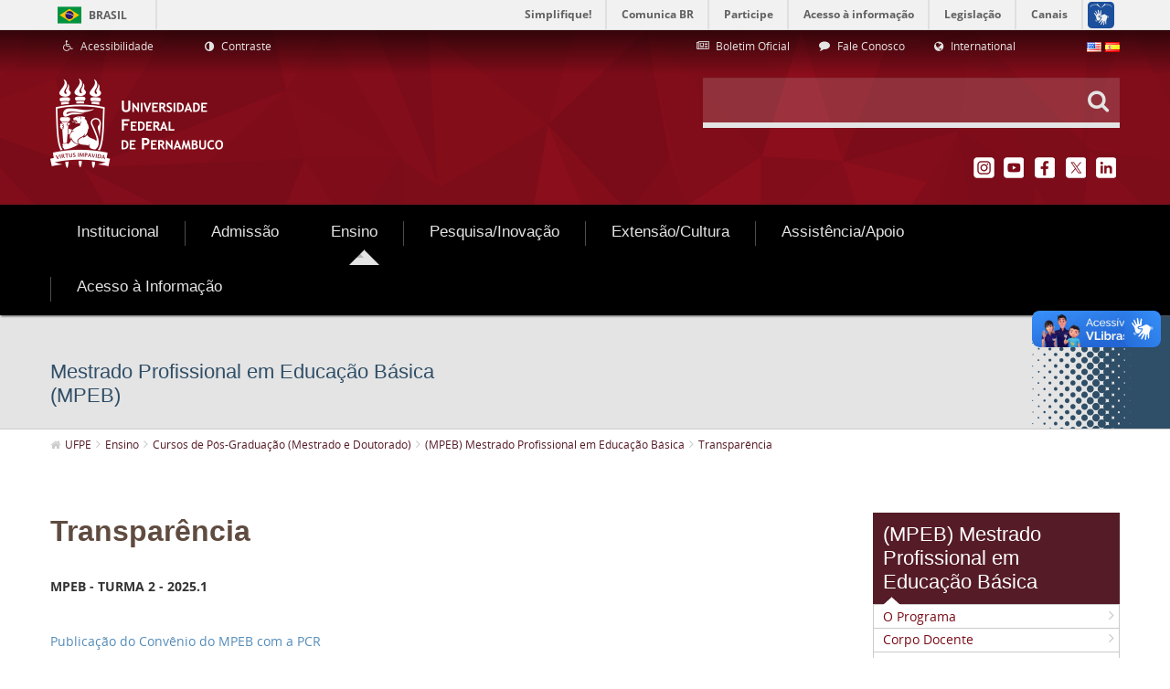

--- FILE ---
content_type: text/javascript
request_url: https://ead.ufpe.br/ufpe-internet-lf6_2-theme/js/main.js?browserId=other&minifierType=js&languageId=pt_BR&b=6210&t=1503068978000
body_size: 880
content:
AUI().ready(function(){$("nav#navigation a.dropdown-toggle").focus(function(){$("nav#navigation a.dropdown-toggle").parent("li").removeClass("focus");$("nav#navigation div.dropdown-menu").removeClass("focus");$(this).parent("li").addClass("focus");$(this).find("~ div.dropdown-menu").addClass("focus")});var a=0;$("body").keydown(function(b){if(b.which==16){a+=1}if(b.which==9&&a){a_menus=$("nav#navigation a.dropdown-toggle[role='menuitem']");if($(a_menus).is(":focus")){$(a_menus).each(function(d,c){$(c).parent("li").removeClass("focus");$(c).find("~ div.dropdown-menu").removeClass("focus");if($(c).is(":focus")&&d!=0){a_menu_anterior=$(a_menus).get(d-1);$(a_menu_anterior).attr("tabindex",-1);$(a_menu_anterior).focus();div_dropdown_menu_anterior=$(a_menu_anterior).parent("li").find("div.dropdown-menu");a_ultimo_item_menu_anterior=$(div_dropdown_menu_anterior).find("a.megamenu_image:visible:last");$(a_ultimo_item_menu_anterior).attr("tabindex",-1);$(a_ultimo_item_menu_anterior).focus();$(a_menu_anterior).attr("tabindex",0);$(a_ultimo_item_menu_anterior).attr("tabindex",0);b.preventDefault();return false}})}}}).keyup(function(b){if(b.which==16){a-=1}if(b.which==9&&!a){if(!$("nav#navigation a").is(":focus")){$("div.dropdown-menu").removeClass("focus")}}}).mousemove(function(b){$("nav#navigation div.dropdown-menu, nav#navigation li").removeClass("focus")})});Liferay.Portlet.ready(function(a,b){});Liferay.on("allPortletsReady",function(){});jQuery(function(){jQuery(".alto_contraste").click(function(){var a=jQuery.cookie("contraste_site_class");if(a=="contraste_on"){jQuery.cookie("contraste_site_class","contraste_off");jQuery("body").removeClass(jQuery.cookie("contraste_site"));jQuery(".alto_contraste").attr("class",jQuery.cookie("contraste_site_class"));jQuery.cookie("contraste_site","")}else{jQuery.cookie("contraste_site","alto-contraste");jQuery.cookie("contraste_site_class","contraste_on");jQuery("body").addClass(jQuery.cookie("contraste_site"));jQuery(".alto_contraste").attr("class",jQuery.cookie("contraste_site_class"))}});jQuery("body").addClass(jQuery.cookie("contraste_site"));jQuery(".alto_contraste").attr("class",jQuery.cookie("contraste_site_class"))});$(document).ready(function(){jQuery(".portlet-accordion .portlet-title").click(function(){jQuery(this).parents(".portlet-accordion").toggleClass("portlet-accordion-active")});jQuery(".portlet-navigation .nav-menu h2").click(function(){jQuery(this).parents(".portlet-navigation").toggleClass("portlet-navigation-active")});jQuery(".portlet-navigation h2.portlet-title").click(function(){jQuery(this).parents(".portlet-navigation").toggleClass("portlet-navigation-active")});jQuery(".portlet-search .search-layout .span2").click(function(){jQuery(this).parents(".portlet-search .search-layout").toggleClass("portlet-navigation-active")});jQuery(".calendar-portlet .calendar-portlet-column-options .calendar-portlet-mini-calendar").click(function(){jQuery(this).parents(".calendar-portlet .calendar-portlet-column-options .calendar-portlet-mini-calendar").toggleClass("portlet-navigation-active")});jQuery(".portlet-journal-content").addClass("portlet-content");YUI().use("aui-tooltip",function(a){new a.TooltipDelegate({trigger:".title-tooltip-active",position:"top"})})});